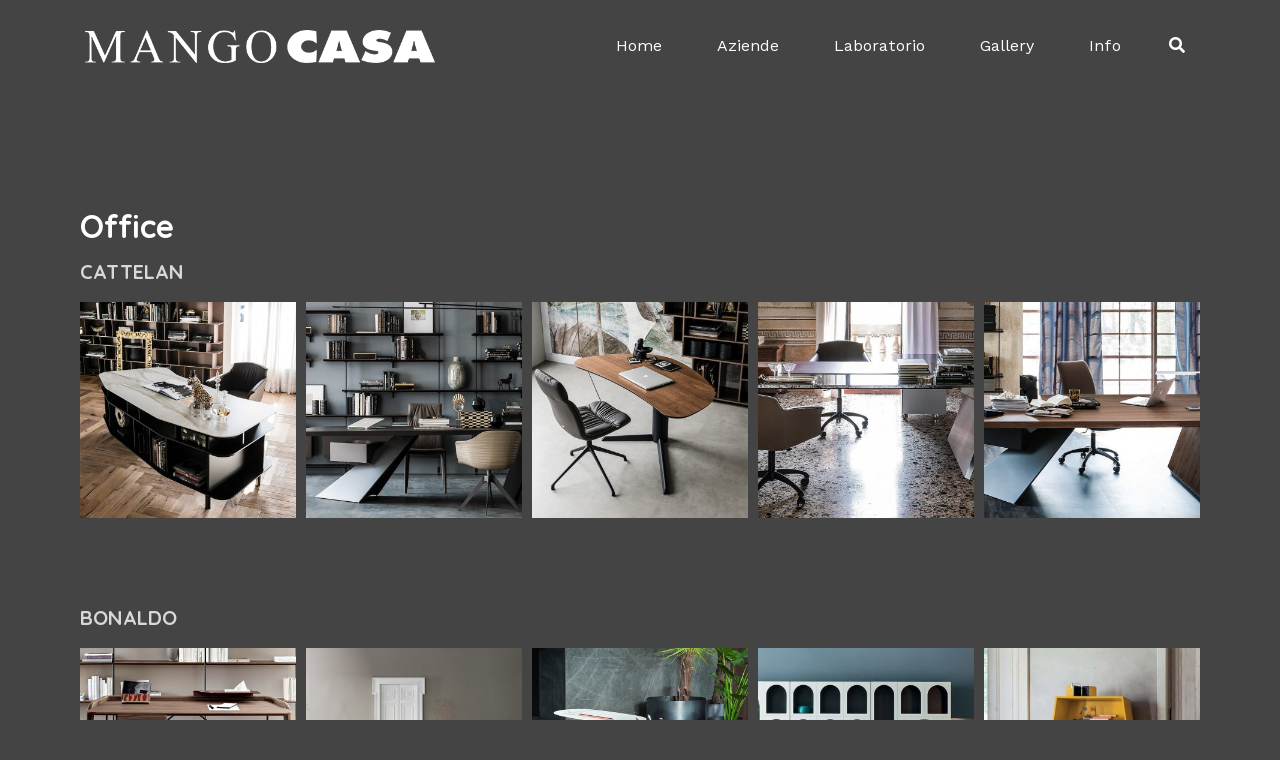

--- FILE ---
content_type: text/html; charset=UTF-8
request_url: https://mangocasa.com/office
body_size: 15218
content:
<!doctype html>
<html lang="it-IT">
<head>
	<meta charset="UTF-8">
	<meta name="viewport" content="width=device-width, initial-scale=1">
	<link rel="profile" href="http://gmpg.org/xfn/11">

	<title>Office &#8211; MANGOCASA</title>
<meta name='robots' content='max-image-preview:large' />
<link rel="alternate" type="application/rss+xml" title="MANGOCASA &raquo; Feed" href="https://mangocasa.com/feed" />
<link rel="alternate" type="application/rss+xml" title="MANGOCASA &raquo; Feed dei commenti" href="https://mangocasa.com/comments/feed" />
<link rel="alternate" type="text/calendar" title="MANGOCASA &raquo; iCal Feed" href="https://mangocasa.com/events/?ical=1" />
<script type="text/javascript">
window._wpemojiSettings = {"baseUrl":"https:\/\/s.w.org\/images\/core\/emoji\/14.0.0\/72x72\/","ext":".png","svgUrl":"https:\/\/s.w.org\/images\/core\/emoji\/14.0.0\/svg\/","svgExt":".svg","source":{"concatemoji":"https:\/\/mangocasa.com\/wp-includes\/js\/wp-emoji-release.min.js?ver=6.3.1"}};
/*! This file is auto-generated */
!function(i,n){var o,s,e;function c(e){try{var t={supportTests:e,timestamp:(new Date).valueOf()};sessionStorage.setItem(o,JSON.stringify(t))}catch(e){}}function p(e,t,n){e.clearRect(0,0,e.canvas.width,e.canvas.height),e.fillText(t,0,0);var t=new Uint32Array(e.getImageData(0,0,e.canvas.width,e.canvas.height).data),r=(e.clearRect(0,0,e.canvas.width,e.canvas.height),e.fillText(n,0,0),new Uint32Array(e.getImageData(0,0,e.canvas.width,e.canvas.height).data));return t.every(function(e,t){return e===r[t]})}function u(e,t,n){switch(t){case"flag":return n(e,"\ud83c\udff3\ufe0f\u200d\u26a7\ufe0f","\ud83c\udff3\ufe0f\u200b\u26a7\ufe0f")?!1:!n(e,"\ud83c\uddfa\ud83c\uddf3","\ud83c\uddfa\u200b\ud83c\uddf3")&&!n(e,"\ud83c\udff4\udb40\udc67\udb40\udc62\udb40\udc65\udb40\udc6e\udb40\udc67\udb40\udc7f","\ud83c\udff4\u200b\udb40\udc67\u200b\udb40\udc62\u200b\udb40\udc65\u200b\udb40\udc6e\u200b\udb40\udc67\u200b\udb40\udc7f");case"emoji":return!n(e,"\ud83e\udef1\ud83c\udffb\u200d\ud83e\udef2\ud83c\udfff","\ud83e\udef1\ud83c\udffb\u200b\ud83e\udef2\ud83c\udfff")}return!1}function f(e,t,n){var r="undefined"!=typeof WorkerGlobalScope&&self instanceof WorkerGlobalScope?new OffscreenCanvas(300,150):i.createElement("canvas"),a=r.getContext("2d",{willReadFrequently:!0}),o=(a.textBaseline="top",a.font="600 32px Arial",{});return e.forEach(function(e){o[e]=t(a,e,n)}),o}function t(e){var t=i.createElement("script");t.src=e,t.defer=!0,i.head.appendChild(t)}"undefined"!=typeof Promise&&(o="wpEmojiSettingsSupports",s=["flag","emoji"],n.supports={everything:!0,everythingExceptFlag:!0},e=new Promise(function(e){i.addEventListener("DOMContentLoaded",e,{once:!0})}),new Promise(function(t){var n=function(){try{var e=JSON.parse(sessionStorage.getItem(o));if("object"==typeof e&&"number"==typeof e.timestamp&&(new Date).valueOf()<e.timestamp+604800&&"object"==typeof e.supportTests)return e.supportTests}catch(e){}return null}();if(!n){if("undefined"!=typeof Worker&&"undefined"!=typeof OffscreenCanvas&&"undefined"!=typeof URL&&URL.createObjectURL&&"undefined"!=typeof Blob)try{var e="postMessage("+f.toString()+"("+[JSON.stringify(s),u.toString(),p.toString()].join(",")+"));",r=new Blob([e],{type:"text/javascript"}),a=new Worker(URL.createObjectURL(r),{name:"wpTestEmojiSupports"});return void(a.onmessage=function(e){c(n=e.data),a.terminate(),t(n)})}catch(e){}c(n=f(s,u,p))}t(n)}).then(function(e){for(var t in e)n.supports[t]=e[t],n.supports.everything=n.supports.everything&&n.supports[t],"flag"!==t&&(n.supports.everythingExceptFlag=n.supports.everythingExceptFlag&&n.supports[t]);n.supports.everythingExceptFlag=n.supports.everythingExceptFlag&&!n.supports.flag,n.DOMReady=!1,n.readyCallback=function(){n.DOMReady=!0}}).then(function(){return e}).then(function(){var e;n.supports.everything||(n.readyCallback(),(e=n.source||{}).concatemoji?t(e.concatemoji):e.wpemoji&&e.twemoji&&(t(e.twemoji),t(e.wpemoji)))}))}((window,document),window._wpemojiSettings);
</script>
<style type="text/css">
img.wp-smiley,
img.emoji {
	display: inline !important;
	border: none !important;
	box-shadow: none !important;
	height: 1em !important;
	width: 1em !important;
	margin: 0 0.07em !important;
	vertical-align: -0.1em !important;
	background: none !important;
	padding: 0 !important;
}
</style>
	<link rel='stylesheet' id='airi-bootstrap-css' href='https://mangocasa.com/wp-content/themes/airi/css/bootstrap/bootstrap.min.css?ver=1' type='text/css' media='all' />
<link rel='stylesheet' id='wp-block-library-css' href='https://mangocasa.com/wp-includes/css/dist/block-library/style.min.css?ver=6.3.1' type='text/css' media='all' />
<style id='classic-theme-styles-inline-css' type='text/css'>
/*! This file is auto-generated */
.wp-block-button__link{color:#fff;background-color:#32373c;border-radius:9999px;box-shadow:none;text-decoration:none;padding:calc(.667em + 2px) calc(1.333em + 2px);font-size:1.125em}.wp-block-file__button{background:#32373c;color:#fff;text-decoration:none}
</style>
<style id='global-styles-inline-css' type='text/css'>
body{--wp--preset--color--black: #000000;--wp--preset--color--cyan-bluish-gray: #abb8c3;--wp--preset--color--white: #ffffff;--wp--preset--color--pale-pink: #f78da7;--wp--preset--color--vivid-red: #cf2e2e;--wp--preset--color--luminous-vivid-orange: #ff6900;--wp--preset--color--luminous-vivid-amber: #fcb900;--wp--preset--color--light-green-cyan: #7bdcb5;--wp--preset--color--vivid-green-cyan: #00d084;--wp--preset--color--pale-cyan-blue: #8ed1fc;--wp--preset--color--vivid-cyan-blue: #0693e3;--wp--preset--color--vivid-purple: #9b51e0;--wp--preset--gradient--vivid-cyan-blue-to-vivid-purple: linear-gradient(135deg,rgba(6,147,227,1) 0%,rgb(155,81,224) 100%);--wp--preset--gradient--light-green-cyan-to-vivid-green-cyan: linear-gradient(135deg,rgb(122,220,180) 0%,rgb(0,208,130) 100%);--wp--preset--gradient--luminous-vivid-amber-to-luminous-vivid-orange: linear-gradient(135deg,rgba(252,185,0,1) 0%,rgba(255,105,0,1) 100%);--wp--preset--gradient--luminous-vivid-orange-to-vivid-red: linear-gradient(135deg,rgba(255,105,0,1) 0%,rgb(207,46,46) 100%);--wp--preset--gradient--very-light-gray-to-cyan-bluish-gray: linear-gradient(135deg,rgb(238,238,238) 0%,rgb(169,184,195) 100%);--wp--preset--gradient--cool-to-warm-spectrum: linear-gradient(135deg,rgb(74,234,220) 0%,rgb(151,120,209) 20%,rgb(207,42,186) 40%,rgb(238,44,130) 60%,rgb(251,105,98) 80%,rgb(254,248,76) 100%);--wp--preset--gradient--blush-light-purple: linear-gradient(135deg,rgb(255,206,236) 0%,rgb(152,150,240) 100%);--wp--preset--gradient--blush-bordeaux: linear-gradient(135deg,rgb(254,205,165) 0%,rgb(254,45,45) 50%,rgb(107,0,62) 100%);--wp--preset--gradient--luminous-dusk: linear-gradient(135deg,rgb(255,203,112) 0%,rgb(199,81,192) 50%,rgb(65,88,208) 100%);--wp--preset--gradient--pale-ocean: linear-gradient(135deg,rgb(255,245,203) 0%,rgb(182,227,212) 50%,rgb(51,167,181) 100%);--wp--preset--gradient--electric-grass: linear-gradient(135deg,rgb(202,248,128) 0%,rgb(113,206,126) 100%);--wp--preset--gradient--midnight: linear-gradient(135deg,rgb(2,3,129) 0%,rgb(40,116,252) 100%);--wp--preset--font-size--small: 13px;--wp--preset--font-size--medium: 20px;--wp--preset--font-size--large: 36px;--wp--preset--font-size--x-large: 42px;--wp--preset--spacing--20: 0.44rem;--wp--preset--spacing--30: 0.67rem;--wp--preset--spacing--40: 1rem;--wp--preset--spacing--50: 1.5rem;--wp--preset--spacing--60: 2.25rem;--wp--preset--spacing--70: 3.38rem;--wp--preset--spacing--80: 5.06rem;--wp--preset--shadow--natural: 6px 6px 9px rgba(0, 0, 0, 0.2);--wp--preset--shadow--deep: 12px 12px 50px rgba(0, 0, 0, 0.4);--wp--preset--shadow--sharp: 6px 6px 0px rgba(0, 0, 0, 0.2);--wp--preset--shadow--outlined: 6px 6px 0px -3px rgba(255, 255, 255, 1), 6px 6px rgba(0, 0, 0, 1);--wp--preset--shadow--crisp: 6px 6px 0px rgba(0, 0, 0, 1);}:where(.is-layout-flex){gap: 0.5em;}:where(.is-layout-grid){gap: 0.5em;}body .is-layout-flow > .alignleft{float: left;margin-inline-start: 0;margin-inline-end: 2em;}body .is-layout-flow > .alignright{float: right;margin-inline-start: 2em;margin-inline-end: 0;}body .is-layout-flow > .aligncenter{margin-left: auto !important;margin-right: auto !important;}body .is-layout-constrained > .alignleft{float: left;margin-inline-start: 0;margin-inline-end: 2em;}body .is-layout-constrained > .alignright{float: right;margin-inline-start: 2em;margin-inline-end: 0;}body .is-layout-constrained > .aligncenter{margin-left: auto !important;margin-right: auto !important;}body .is-layout-constrained > :where(:not(.alignleft):not(.alignright):not(.alignfull)){max-width: var(--wp--style--global--content-size);margin-left: auto !important;margin-right: auto !important;}body .is-layout-constrained > .alignwide{max-width: var(--wp--style--global--wide-size);}body .is-layout-flex{display: flex;}body .is-layout-flex{flex-wrap: wrap;align-items: center;}body .is-layout-flex > *{margin: 0;}body .is-layout-grid{display: grid;}body .is-layout-grid > *{margin: 0;}:where(.wp-block-columns.is-layout-flex){gap: 2em;}:where(.wp-block-columns.is-layout-grid){gap: 2em;}:where(.wp-block-post-template.is-layout-flex){gap: 1.25em;}:where(.wp-block-post-template.is-layout-grid){gap: 1.25em;}.has-black-color{color: var(--wp--preset--color--black) !important;}.has-cyan-bluish-gray-color{color: var(--wp--preset--color--cyan-bluish-gray) !important;}.has-white-color{color: var(--wp--preset--color--white) !important;}.has-pale-pink-color{color: var(--wp--preset--color--pale-pink) !important;}.has-vivid-red-color{color: var(--wp--preset--color--vivid-red) !important;}.has-luminous-vivid-orange-color{color: var(--wp--preset--color--luminous-vivid-orange) !important;}.has-luminous-vivid-amber-color{color: var(--wp--preset--color--luminous-vivid-amber) !important;}.has-light-green-cyan-color{color: var(--wp--preset--color--light-green-cyan) !important;}.has-vivid-green-cyan-color{color: var(--wp--preset--color--vivid-green-cyan) !important;}.has-pale-cyan-blue-color{color: var(--wp--preset--color--pale-cyan-blue) !important;}.has-vivid-cyan-blue-color{color: var(--wp--preset--color--vivid-cyan-blue) !important;}.has-vivid-purple-color{color: var(--wp--preset--color--vivid-purple) !important;}.has-black-background-color{background-color: var(--wp--preset--color--black) !important;}.has-cyan-bluish-gray-background-color{background-color: var(--wp--preset--color--cyan-bluish-gray) !important;}.has-white-background-color{background-color: var(--wp--preset--color--white) !important;}.has-pale-pink-background-color{background-color: var(--wp--preset--color--pale-pink) !important;}.has-vivid-red-background-color{background-color: var(--wp--preset--color--vivid-red) !important;}.has-luminous-vivid-orange-background-color{background-color: var(--wp--preset--color--luminous-vivid-orange) !important;}.has-luminous-vivid-amber-background-color{background-color: var(--wp--preset--color--luminous-vivid-amber) !important;}.has-light-green-cyan-background-color{background-color: var(--wp--preset--color--light-green-cyan) !important;}.has-vivid-green-cyan-background-color{background-color: var(--wp--preset--color--vivid-green-cyan) !important;}.has-pale-cyan-blue-background-color{background-color: var(--wp--preset--color--pale-cyan-blue) !important;}.has-vivid-cyan-blue-background-color{background-color: var(--wp--preset--color--vivid-cyan-blue) !important;}.has-vivid-purple-background-color{background-color: var(--wp--preset--color--vivid-purple) !important;}.has-black-border-color{border-color: var(--wp--preset--color--black) !important;}.has-cyan-bluish-gray-border-color{border-color: var(--wp--preset--color--cyan-bluish-gray) !important;}.has-white-border-color{border-color: var(--wp--preset--color--white) !important;}.has-pale-pink-border-color{border-color: var(--wp--preset--color--pale-pink) !important;}.has-vivid-red-border-color{border-color: var(--wp--preset--color--vivid-red) !important;}.has-luminous-vivid-orange-border-color{border-color: var(--wp--preset--color--luminous-vivid-orange) !important;}.has-luminous-vivid-amber-border-color{border-color: var(--wp--preset--color--luminous-vivid-amber) !important;}.has-light-green-cyan-border-color{border-color: var(--wp--preset--color--light-green-cyan) !important;}.has-vivid-green-cyan-border-color{border-color: var(--wp--preset--color--vivid-green-cyan) !important;}.has-pale-cyan-blue-border-color{border-color: var(--wp--preset--color--pale-cyan-blue) !important;}.has-vivid-cyan-blue-border-color{border-color: var(--wp--preset--color--vivid-cyan-blue) !important;}.has-vivid-purple-border-color{border-color: var(--wp--preset--color--vivid-purple) !important;}.has-vivid-cyan-blue-to-vivid-purple-gradient-background{background: var(--wp--preset--gradient--vivid-cyan-blue-to-vivid-purple) !important;}.has-light-green-cyan-to-vivid-green-cyan-gradient-background{background: var(--wp--preset--gradient--light-green-cyan-to-vivid-green-cyan) !important;}.has-luminous-vivid-amber-to-luminous-vivid-orange-gradient-background{background: var(--wp--preset--gradient--luminous-vivid-amber-to-luminous-vivid-orange) !important;}.has-luminous-vivid-orange-to-vivid-red-gradient-background{background: var(--wp--preset--gradient--luminous-vivid-orange-to-vivid-red) !important;}.has-very-light-gray-to-cyan-bluish-gray-gradient-background{background: var(--wp--preset--gradient--very-light-gray-to-cyan-bluish-gray) !important;}.has-cool-to-warm-spectrum-gradient-background{background: var(--wp--preset--gradient--cool-to-warm-spectrum) !important;}.has-blush-light-purple-gradient-background{background: var(--wp--preset--gradient--blush-light-purple) !important;}.has-blush-bordeaux-gradient-background{background: var(--wp--preset--gradient--blush-bordeaux) !important;}.has-luminous-dusk-gradient-background{background: var(--wp--preset--gradient--luminous-dusk) !important;}.has-pale-ocean-gradient-background{background: var(--wp--preset--gradient--pale-ocean) !important;}.has-electric-grass-gradient-background{background: var(--wp--preset--gradient--electric-grass) !important;}.has-midnight-gradient-background{background: var(--wp--preset--gradient--midnight) !important;}.has-small-font-size{font-size: var(--wp--preset--font-size--small) !important;}.has-medium-font-size{font-size: var(--wp--preset--font-size--medium) !important;}.has-large-font-size{font-size: var(--wp--preset--font-size--large) !important;}.has-x-large-font-size{font-size: var(--wp--preset--font-size--x-large) !important;}
.wp-block-navigation a:where(:not(.wp-element-button)){color: inherit;}
:where(.wp-block-post-template.is-layout-flex){gap: 1.25em;}:where(.wp-block-post-template.is-layout-grid){gap: 1.25em;}
:where(.wp-block-columns.is-layout-flex){gap: 2em;}:where(.wp-block-columns.is-layout-grid){gap: 2em;}
.wp-block-pullquote{font-size: 1.5em;line-height: 1.6;}
</style>
<link rel='stylesheet' id='contact-form-7-css' href='https://mangocasa.com/wp-content/plugins/contact-form-7/includes/css/styles.css?ver=5.8.1' type='text/css' media='all' />
<link rel='stylesheet' id='airi-style-css' href='https://mangocasa.com/wp-content/themes/airi/style.css?ver=6.3.1' type='text/css' media='all' />
<link rel='stylesheet' id='airi-font-awesome-css' href='https://mangocasa.com/wp-content/themes/airi/css/font-awesome/css/all.min.css?ver=6.3.1' type='text/css' media='all' />
<link rel='stylesheet' id='elementor-icons-css' href='https://mangocasa.com/wp-content/plugins/elementor/assets/lib/eicons/css/elementor-icons.min.css?ver=5.23.0' type='text/css' media='all' />
<link rel='stylesheet' id='elementor-frontend-css' href='https://mangocasa.com/wp-content/plugins/elementor/assets/css/frontend.min.css?ver=3.16.4' type='text/css' media='all' />
<link rel='stylesheet' id='swiper-css' href='https://mangocasa.com/wp-content/plugins/elementor/assets/lib/swiper/css/swiper.min.css?ver=5.3.6' type='text/css' media='all' />
<link rel='stylesheet' id='elementor-post-8-css' href='https://mangocasa.com/wp-content/uploads/elementor/css/post-8.css?ver=1677122301' type='text/css' media='all' />
<link rel='stylesheet' id='elementor-post-2798-css' href='https://mangocasa.com/wp-content/uploads/elementor/css/post-2798.css?ver=1677168238' type='text/css' media='all' />
<link rel='stylesheet' id='google-fonts-1-css' href='https://fonts.googleapis.com/css?family=Roboto%3A100%2C100italic%2C200%2C200italic%2C300%2C300italic%2C400%2C400italic%2C500%2C500italic%2C600%2C600italic%2C700%2C700italic%2C800%2C800italic%2C900%2C900italic%7CRoboto+Slab%3A100%2C100italic%2C200%2C200italic%2C300%2C300italic%2C400%2C400italic%2C500%2C500italic%2C600%2C600italic%2C700%2C700italic%2C800%2C800italic%2C900%2C900italic&#038;display=auto&#038;ver=6.3.1' type='text/css' media='all' />
<link rel="preconnect" href="https://fonts.gstatic.com/" crossorigin><script type='text/javascript' src='https://mangocasa.com/wp-content/plugins/ionos-assistant/js/cookies.js?ver=6.3.1' id='ionos-assistant-wp-cookies-js'></script>
<script type='text/javascript' src='https://mangocasa.com/wp-includes/js/jquery/jquery.min.js?ver=3.7.0' id='jquery-core-js'></script>
<script type='text/javascript' src='https://mangocasa.com/wp-includes/js/jquery/jquery-migrate.min.js?ver=3.4.1' id='jquery-migrate-js'></script>
<link rel="https://api.w.org/" href="https://mangocasa.com/wp-json/" /><link rel="alternate" type="application/json" href="https://mangocasa.com/wp-json/wp/v2/pages/2798" /><link rel="EditURI" type="application/rsd+xml" title="RSD" href="https://mangocasa.com/xmlrpc.php?rsd" />
<meta name="generator" content="WordPress 6.3.1" />
<link rel="canonical" href="https://mangocasa.com/office" />
<link rel='shortlink' href='https://mangocasa.com/?p=2798' />
<link rel="alternate" type="application/json+oembed" href="https://mangocasa.com/wp-json/oembed/1.0/embed?url=https%3A%2F%2Fmangocasa.com%2Foffice" />
<link rel="alternate" type="text/xml+oembed" href="https://mangocasa.com/wp-json/oembed/1.0/embed?url=https%3A%2F%2Fmangocasa.com%2Foffice&#038;format=xml" />
<meta name="tec-api-version" content="v1"><meta name="tec-api-origin" content="https://mangocasa.com"><link rel="alternate" href="https://mangocasa.com/wp-json/tribe/events/v1/" /><meta name="generator" content="Elementor 3.16.4; features: e_dom_optimization, e_optimized_assets_loading, additional_custom_breakpoints; settings: css_print_method-external, google_font-enabled, font_display-auto">
<style type="text/css">.recentcomments a{display:inline !important;padding:0 !important;margin:0 !important;}</style><style type="text/css">.broken_link, a.broken_link {
	text-decoration: line-through;
}</style><style type="text/css" id="custom-background-css">
body.custom-background { background-color: #444444; }
</style>
	<link rel="icon" href="https://mangocasa.com/wp-content/uploads/2021/02/cropped-m-scaled-1-32x32.jpg" sizes="32x32" />
<link rel="icon" href="https://mangocasa.com/wp-content/uploads/2021/02/cropped-m-scaled-1-192x192.jpg" sizes="192x192" />
<link rel="apple-touch-icon" href="https://mangocasa.com/wp-content/uploads/2021/02/cropped-m-scaled-1-180x180.jpg" />
<meta name="msapplication-TileImage" content="https://mangocasa.com/wp-content/uploads/2021/02/cropped-m-scaled-1-270x270.jpg" />
		<style type="text/css" id="wp-custom-css">
			.contact-business-form .form-control {
	font-family: "Work Sans";
	font-size: 15px;
	font-weight: 300;
	color: #191919 !important;
	border-bottom-color: #ebebeb;
	border-left: none;
	border-right:  none;
	border-top: none;
	padding-left: 0;
	padding-bottom: 13px;
	padding-top: 42px;
	margin-bottom: 15px;
	box-shadow: none;
}
.contact-business-form textarea.form-control {
		padding-top: 10px;
    padding-bottom: 0px;
	  margin-bottom: 0;
}
.contact-business-form .submit-form { position:relative;}
.contact-business-form .submit-form span { 
	position: absolute;
	z-index:10;
}
.contact-business-form .submit-form .wpcf7-submit {
	background: #188fdc;
	border: none;
	font-size: 13px;
	border-radius: 2px;
	padding: 13px 40px 14px;
}
.contact-business-form .submit-form .wpcf7-submit:hover {
	color: #fff;
}
.contact-business-form .form-control::-webkit-input-placeholder { /* Chrome/Opera/Safari */
  color: #b5b5b5;
}
.contact-business-form .form-control:focus::-webkit-input-placeholder { /* Chrome/Opera/Safari */
  color: #191919;
}
.contact-business-form .form-control::-moz-placeholder { /* Firefox 19+ */
  color: #b5b5b5;
}
.contact-business-form .form-control:focus::-moz-placeholder { /* Firefox 19+ */
  color: #191919;
}
.contact-business-form .form-control:-ms-input-placeholder { /* IE 10+ */
  color: #b5b5b5;
}
.contact-business-form .form-control:focus:-ms-input-placeholder { /* IE 10+ */
  color: #191919;
}
.contact-business-form .form-control:-moz-placeholder { /* Firefox 18- */
  color: #b5b5b5;
}
.contact-business-form .form-control:focus:-moz-placeholder { /* Firefox 18- */
  color: #191919;
}
.site-footer .site-info {
	display: none;
}
.business-video .elementor-widget-video .elementor-custom-embed-image-overlay img {
	display: none !important;
}
.business-video .elementor-widget-video .elementor-custom-embed-image-overlay .elementor-custom-embed-play {
	position: static;
	transform: none;
}

.business-video .elementor-widget-video .elementor-custom-embed-image-overlay i {
	display: inline-block;
	text-shadow: none;
	border-radius: 50%;
	width: 51px;
	height: 51px;
	text-align: center;
	background-color: #188fdc;
	opacity: 1;
}

.business-video .elementor-widget-video .elementor-custom-embed-image-overlay i:before {
	font-size: 18px;
	line-height: 70px;
	font-family: 'Fontawesome';
	content: '\f04b';
	display: block;
	line-height: 52px;
}		</style>
		<style id="kirki-inline-styles">h1,h2,h3,h4,h5,h6,.site-title{font-family:Quicksand;font-weight:700;}body{font-family:Work Sans;font-weight:400;font-size:16px;}.site-title{font-size:36px;}.site-description{font-size:16px;}.main-navigation li{font-size:16px;}.main-navigation ul ul li{font-size:13px;}.blog-loop .entry-title{font-size:42px;}.single-post .entry-title{font-size:36px;color:#ffffff;}.widget-area .widget-title{font-size:24px;}.widget-area .widget{font-size:16px;}.sidebar-column .widget-title{font-size:20px;}.sidebar-column .widget{font-size:16px;}.site-info{font-size:13px;}.woocommerce div.product .woocommerce-tabs ul.tabs li.active a,.product div.entry-summary p.price, .product div.entry-summary span.price,.athemes-blog:not(.airi_athemes_blog_skin) .posted-on a,.athemes-blog:not(.airi_athemes_blog_skin) .byline a:hover,.testimonials-section.style1:before,.single-post .read-more-link .gt,.blog-loop .read-more-link .gt,.single-post .posted-on a,.blog-loop .posted-on a,.entry-title a:hover,.airi_recent_entries .post-date,.menuStyle3 .top-bar .contact-item .fa,.menuStyle4 .contact-area .contact-block .contact-icon,.widget_categories li:hover::before,.widget_categories li:hover a{color:#1e73be;}.product .single_add_to_cart_button.button.alt,.menuStyle4 .contact-area .contact-block .contact-icon,button,.button,input[type="button"],input[type="reset"],input[type="submit"]{border-color:#1e73be;}.woocommerce-checkout button.button.alt,.woocommerce-checkout button.button.alt:hover,.woocommerce-cart .cart-collaterals .cart_totals .button:hover,.woocommerce-cart .cart-collaterals .cart_totals .button,.product .single_add_to_cart_button.button.alt:hover,.product .single_add_to_cart_button.button.alt,.woocommerce ul.products li.product .button,.menuStyle2 .main-navigation a:hover:after, .menuStyle2 .main-navigation .current-menu-item:after,.comments-area .comment-reply-link:hover,.menuStyle4 .main-navigation .header-cta:before,.menuStyle4 .main-navigation .header-cta,button,.button,input[type="button"],input[type="reset"],input[type="submit"],.menuStyle3 .main-navigation a:hover:after,.menuStyle3 .main-navigation .current-menu-item:after{background-color:#1e73be;}.menuStyle1 .site-title a{color:#ffffff;}.menuStyle1 .sticky-wrapper.is-sticky .site-title a{color:#191919;}.menuStyle1 .site-description{color:#ffffff;}.menuStyle1 .sticky-wrapper.is-sticky .site-description{color:#191919;}.menuStyle1 .main-navigation a, .menuStyle1 .fa-search, .menuStyle1 ul.header-search-cart li a{color:#ffffff;}.menuStyle1 .sticky-wrapper.is-sticky .main-navigation a, .menuStyle1 .sticky-wrapper.is-sticky .fa-search, .menuStyle1 .is-sticky ul.header-search-cart li a{color:#191919;}.menuStyle1 .is-sticky .site-header{background-color:#ffffff;}.menuStyle1 .mobile-menu-toggle_lines, .menuStyle1 .mobile-menu-toggle_lines:before, .menuStyle1 .mobile-menu-toggle_lines:after{background-color:#fff;}#site-navigation ul ul li a{color:#7a7a7a;}#site-navigation ul ul li{background-color:#ffffff;}.menuStyle1 .mobile-menu-toggle_lines, .menuStyle1 .mobile-menu-toggle_lines:before, .menuStyle1 .mobile-menu-toggle_lines:after,.menuStyle1 .mobile-menu-toggle_lines,.mobile-menu-toggle_lines:before, .mobile-menu-toggle_lines:after,.mobile-menu-toggle_lines,.menuStyle3 .mobile-menu-toggle_lines,.menuStyle3 .mobile-menu-toggle_lines:before, .menuStyle3 .mobile-menu-toggle_lines:after{background:#ffffff;}.entry-title a{color:#ffffff;}.single-post .post-cat, .blog-loop .post-cat{background-color:#ffffff;}.single-post .entry-meta, .blog-loop .entry-meta{color:#ffffff;}.single-post .entry-meta .byline a, .blog-loop .entry-meta .byline a{color:#ffffff;}.single-post .entry-content, .blog-loop .entry-content{color:#ffffff;}.widget .widget-title{color:#ffffff;}.widget{color:#ffffff;}.widget a{color:#ffffff;}@media screen and (max-width: 1199px){.menuStyle1 .main-navigation a, .menuStyle1 .main-navigation ul li a:hover, .menuStyle1 .main-navigation ul li.current_page_item > a, .menuStyle1 .main-navigation ul li.current-menu-item > a, .menuStyle1 .main-navigation ul li.current_page_ancestor > a, .menuStyle1 .main-navigation ul li.current-menu-ancestor > a, .menuStyle1 .main-navigation li.menu-item-has-children > a:hover + .subnav-toggle, .menuStyle1 .main-navigation ul .subnav-toggle:hover{color:#f85757;}}/* vietnamese */
@font-face {
  font-family: 'Quicksand';
  font-style: normal;
  font-weight: 700;
  font-display: swap;
  src: url(https://mangocasa.com/wp-content/fonts/quicksand/font) format('woff');
  unicode-range: U+0102-0103, U+0110-0111, U+0128-0129, U+0168-0169, U+01A0-01A1, U+01AF-01B0, U+0300-0301, U+0303-0304, U+0308-0309, U+0323, U+0329, U+1EA0-1EF9, U+20AB;
}
/* latin-ext */
@font-face {
  font-family: 'Quicksand';
  font-style: normal;
  font-weight: 700;
  font-display: swap;
  src: url(https://mangocasa.com/wp-content/fonts/quicksand/font) format('woff');
  unicode-range: U+0100-02BA, U+02BD-02C5, U+02C7-02CC, U+02CE-02D7, U+02DD-02FF, U+0304, U+0308, U+0329, U+1D00-1DBF, U+1E00-1E9F, U+1EF2-1EFF, U+2020, U+20A0-20AB, U+20AD-20C0, U+2113, U+2C60-2C7F, U+A720-A7FF;
}
/* latin */
@font-face {
  font-family: 'Quicksand';
  font-style: normal;
  font-weight: 700;
  font-display: swap;
  src: url(https://mangocasa.com/wp-content/fonts/quicksand/font) format('woff');
  unicode-range: U+0000-00FF, U+0131, U+0152-0153, U+02BB-02BC, U+02C6, U+02DA, U+02DC, U+0304, U+0308, U+0329, U+2000-206F, U+20AC, U+2122, U+2191, U+2193, U+2212, U+2215, U+FEFF, U+FFFD;
}/* vietnamese */
@font-face {
  font-family: 'Work Sans';
  font-style: normal;
  font-weight: 400;
  font-display: swap;
  src: url(https://mangocasa.com/wp-content/fonts/work-sans/font) format('woff');
  unicode-range: U+0102-0103, U+0110-0111, U+0128-0129, U+0168-0169, U+01A0-01A1, U+01AF-01B0, U+0300-0301, U+0303-0304, U+0308-0309, U+0323, U+0329, U+1EA0-1EF9, U+20AB;
}
/* latin-ext */
@font-face {
  font-family: 'Work Sans';
  font-style: normal;
  font-weight: 400;
  font-display: swap;
  src: url(https://mangocasa.com/wp-content/fonts/work-sans/font) format('woff');
  unicode-range: U+0100-02BA, U+02BD-02C5, U+02C7-02CC, U+02CE-02D7, U+02DD-02FF, U+0304, U+0308, U+0329, U+1D00-1DBF, U+1E00-1E9F, U+1EF2-1EFF, U+2020, U+20A0-20AB, U+20AD-20C0, U+2113, U+2C60-2C7F, U+A720-A7FF;
}
/* latin */
@font-face {
  font-family: 'Work Sans';
  font-style: normal;
  font-weight: 400;
  font-display: swap;
  src: url(https://mangocasa.com/wp-content/fonts/work-sans/font) format('woff');
  unicode-range: U+0000-00FF, U+0131, U+0152-0153, U+02BB-02BC, U+02C6, U+02DA, U+02DC, U+0304, U+0308, U+0329, U+2000-206F, U+20AC, U+2122, U+2191, U+2193, U+2212, U+2215, U+FEFF, U+FFFD;
}/* vietnamese */
@font-face {
  font-family: 'Quicksand';
  font-style: normal;
  font-weight: 700;
  font-display: swap;
  src: url(https://mangocasa.com/wp-content/fonts/quicksand/font) format('woff');
  unicode-range: U+0102-0103, U+0110-0111, U+0128-0129, U+0168-0169, U+01A0-01A1, U+01AF-01B0, U+0300-0301, U+0303-0304, U+0308-0309, U+0323, U+0329, U+1EA0-1EF9, U+20AB;
}
/* latin-ext */
@font-face {
  font-family: 'Quicksand';
  font-style: normal;
  font-weight: 700;
  font-display: swap;
  src: url(https://mangocasa.com/wp-content/fonts/quicksand/font) format('woff');
  unicode-range: U+0100-02BA, U+02BD-02C5, U+02C7-02CC, U+02CE-02D7, U+02DD-02FF, U+0304, U+0308, U+0329, U+1D00-1DBF, U+1E00-1E9F, U+1EF2-1EFF, U+2020, U+20A0-20AB, U+20AD-20C0, U+2113, U+2C60-2C7F, U+A720-A7FF;
}
/* latin */
@font-face {
  font-family: 'Quicksand';
  font-style: normal;
  font-weight: 700;
  font-display: swap;
  src: url(https://mangocasa.com/wp-content/fonts/quicksand/font) format('woff');
  unicode-range: U+0000-00FF, U+0131, U+0152-0153, U+02BB-02BC, U+02C6, U+02DA, U+02DC, U+0304, U+0308, U+0329, U+2000-206F, U+20AC, U+2122, U+2191, U+2193, U+2212, U+2215, U+FEFF, U+FFFD;
}/* vietnamese */
@font-face {
  font-family: 'Work Sans';
  font-style: normal;
  font-weight: 400;
  font-display: swap;
  src: url(https://mangocasa.com/wp-content/fonts/work-sans/font) format('woff');
  unicode-range: U+0102-0103, U+0110-0111, U+0128-0129, U+0168-0169, U+01A0-01A1, U+01AF-01B0, U+0300-0301, U+0303-0304, U+0308-0309, U+0323, U+0329, U+1EA0-1EF9, U+20AB;
}
/* latin-ext */
@font-face {
  font-family: 'Work Sans';
  font-style: normal;
  font-weight: 400;
  font-display: swap;
  src: url(https://mangocasa.com/wp-content/fonts/work-sans/font) format('woff');
  unicode-range: U+0100-02BA, U+02BD-02C5, U+02C7-02CC, U+02CE-02D7, U+02DD-02FF, U+0304, U+0308, U+0329, U+1D00-1DBF, U+1E00-1E9F, U+1EF2-1EFF, U+2020, U+20A0-20AB, U+20AD-20C0, U+2113, U+2C60-2C7F, U+A720-A7FF;
}
/* latin */
@font-face {
  font-family: 'Work Sans';
  font-style: normal;
  font-weight: 400;
  font-display: swap;
  src: url(https://mangocasa.com/wp-content/fonts/work-sans/font) format('woff');
  unicode-range: U+0000-00FF, U+0131, U+0152-0153, U+02BB-02BC, U+02C6, U+02DA, U+02DC, U+0304, U+0308, U+0329, U+2000-206F, U+20AC, U+2122, U+2191, U+2193, U+2212, U+2215, U+FEFF, U+FFFD;
}/* vietnamese */
@font-face {
  font-family: 'Quicksand';
  font-style: normal;
  font-weight: 700;
  font-display: swap;
  src: url(https://mangocasa.com/wp-content/fonts/quicksand/font) format('woff');
  unicode-range: U+0102-0103, U+0110-0111, U+0128-0129, U+0168-0169, U+01A0-01A1, U+01AF-01B0, U+0300-0301, U+0303-0304, U+0308-0309, U+0323, U+0329, U+1EA0-1EF9, U+20AB;
}
/* latin-ext */
@font-face {
  font-family: 'Quicksand';
  font-style: normal;
  font-weight: 700;
  font-display: swap;
  src: url(https://mangocasa.com/wp-content/fonts/quicksand/font) format('woff');
  unicode-range: U+0100-02BA, U+02BD-02C5, U+02C7-02CC, U+02CE-02D7, U+02DD-02FF, U+0304, U+0308, U+0329, U+1D00-1DBF, U+1E00-1E9F, U+1EF2-1EFF, U+2020, U+20A0-20AB, U+20AD-20C0, U+2113, U+2C60-2C7F, U+A720-A7FF;
}
/* latin */
@font-face {
  font-family: 'Quicksand';
  font-style: normal;
  font-weight: 700;
  font-display: swap;
  src: url(https://mangocasa.com/wp-content/fonts/quicksand/font) format('woff');
  unicode-range: U+0000-00FF, U+0131, U+0152-0153, U+02BB-02BC, U+02C6, U+02DA, U+02DC, U+0304, U+0308, U+0329, U+2000-206F, U+20AC, U+2122, U+2191, U+2193, U+2212, U+2215, U+FEFF, U+FFFD;
}/* vietnamese */
@font-face {
  font-family: 'Work Sans';
  font-style: normal;
  font-weight: 400;
  font-display: swap;
  src: url(https://mangocasa.com/wp-content/fonts/work-sans/font) format('woff');
  unicode-range: U+0102-0103, U+0110-0111, U+0128-0129, U+0168-0169, U+01A0-01A1, U+01AF-01B0, U+0300-0301, U+0303-0304, U+0308-0309, U+0323, U+0329, U+1EA0-1EF9, U+20AB;
}
/* latin-ext */
@font-face {
  font-family: 'Work Sans';
  font-style: normal;
  font-weight: 400;
  font-display: swap;
  src: url(https://mangocasa.com/wp-content/fonts/work-sans/font) format('woff');
  unicode-range: U+0100-02BA, U+02BD-02C5, U+02C7-02CC, U+02CE-02D7, U+02DD-02FF, U+0304, U+0308, U+0329, U+1D00-1DBF, U+1E00-1E9F, U+1EF2-1EFF, U+2020, U+20A0-20AB, U+20AD-20C0, U+2113, U+2C60-2C7F, U+A720-A7FF;
}
/* latin */
@font-face {
  font-family: 'Work Sans';
  font-style: normal;
  font-weight: 400;
  font-display: swap;
  src: url(https://mangocasa.com/wp-content/fonts/work-sans/font) format('woff');
  unicode-range: U+0000-00FF, U+0131, U+0152-0153, U+02BB-02BC, U+02C6, U+02DA, U+02DC, U+0304, U+0308, U+0329, U+2000-206F, U+20AC, U+2122, U+2191, U+2193, U+2212, U+2215, U+FEFF, U+FFFD;
}</style><style id="wpforms-css-vars-root">
				:root {
					--wpforms-field-border-radius: 3px;
--wpforms-field-background-color: #ffffff;
--wpforms-field-border-color: rgba( 0, 0, 0, 0.25 );
--wpforms-field-text-color: rgba( 0, 0, 0, 0.7 );
--wpforms-label-color: rgba( 0, 0, 0, 0.85 );
--wpforms-label-sublabel-color: rgba( 0, 0, 0, 0.55 );
--wpforms-label-error-color: #d63637;
--wpforms-button-border-radius: 3px;
--wpforms-button-background-color: #066aab;
--wpforms-button-text-color: #ffffff;
--wpforms-field-size-input-height: 43px;
--wpforms-field-size-input-spacing: 15px;
--wpforms-field-size-font-size: 16px;
--wpforms-field-size-line-height: 19px;
--wpforms-field-size-padding-h: 14px;
--wpforms-field-size-checkbox-size: 16px;
--wpforms-field-size-sublabel-spacing: 5px;
--wpforms-field-size-icon-size: 1;
--wpforms-label-size-font-size: 16px;
--wpforms-label-size-line-height: 19px;
--wpforms-label-size-sublabel-font-size: 14px;
--wpforms-label-size-sublabel-line-height: 17px;
--wpforms-button-size-font-size: 17px;
--wpforms-button-size-height: 41px;
--wpforms-button-size-padding-h: 15px;
--wpforms-button-size-margin-top: 10px;

				}
			</style></head>

<body class="page-template page-template-page-templates page-template-template_page-builder page-template-page-templatestemplate_page-builder-php page page-id-2798 custom-background wp-custom-logo tribe-no-js menuStyle1 menuContained static-header elementor-default elementor-kit-8 elementor-page elementor-page-2798">

<div id="page" class="site">
	<a class="skip-link screen-reader-text" href="#content">Skip to content</a>

		
<header id="masthead" class="site-header">
	
	<div class="container">
		<div class="row">
		<div class="site-branding col-md-4 col-sm-6 col-9">
				<a href="https://mangocasa.com/" class="custom-logo-link" rel="home"><img width="600" height="56" src="https://mangocasa.com/wp-content/uploads/2021/02/cropped-mangocasa-mc.png" class="custom-logo" alt="MANGOCASA" decoding="async" srcset="https://mangocasa.com/wp-content/uploads/2021/02/cropped-mangocasa-mc.png 600w, https://mangocasa.com/wp-content/uploads/2021/02/cropped-mangocasa-mc-300x28.png 300w" sizes="(max-width: 600px) 100vw, 600px" /></a>			</div><!-- .site-branding -->

			<div class="header-mobile-menu col-md-8 col-sm-6 col-3">
				<button class="mobile-menu-toggle" aria-controls="primary-menu">
					<span class="mobile-menu-toggle_lines"></span>
					<span class="sr-only">Toggle mobile menu</span>
				</button>
			</div>			

			<div class="d-flex justify-content-end col-md-8">
				<nav id="site-navigation" class="main-navigation">
					<div class="menu-menu-container"><ul id="primary-menu" class="menu"><li id="menu-item-321" class="menu-item menu-item-type-post_type menu-item-object-page menu-item-home menu-item-321"><a href="https://mangocasa.com/">Home</a></li>
<li id="menu-item-621" class="menu-item menu-item-type-post_type menu-item-object-page menu-item-621"><a href="https://mangocasa.com/aziende">Aziende</a></li>
<li id="menu-item-758" class="menu-item menu-item-type-custom menu-item-object-custom menu-item-has-children menu-item-758"><a href="#">Laboratorio</a>
<ul class="sub-menu">
	<li id="menu-item-761" class="menu-item menu-item-type-post_type menu-item-object-page menu-item-761"><a href="https://mangocasa.com/falegnameria">Falegnameria</a></li>
	<li id="menu-item-760" class="menu-item menu-item-type-post_type menu-item-object-page menu-item-760"><a href="https://mangocasa.com/corian">Corian</a></li>
	<li id="menu-item-759" class="menu-item menu-item-type-post_type menu-item-object-page menu-item-759"><a href="https://mangocasa.com/kerlite">Kerlite</a></li>
</ul>
</li>
<li id="menu-item-762" class="menu-item menu-item-type-custom menu-item-object-custom current-menu-ancestor current-menu-parent menu-item-has-children menu-item-762"><a href="#">Gallery</a>
<ul class="sub-menu">
	<li id="menu-item-1050" class="menu-item menu-item-type-post_type menu-item-object-page menu-item-1050"><a href="https://mangocasa.com/kitchen">Kitchen</a></li>
	<li id="menu-item-1445" class="menu-item menu-item-type-post_type menu-item-object-page menu-item-1445"><a href="https://mangocasa.com/appliance">Appliance</a></li>
	<li id="menu-item-1223" class="menu-item menu-item-type-post_type menu-item-object-page menu-item-1223"><a href="https://mangocasa.com/table">Table</a></li>
	<li id="menu-item-1621" class="menu-item menu-item-type-post_type menu-item-object-page menu-item-1621"><a href="https://mangocasa.com/living">Living</a></li>
	<li id="menu-item-1880" class="menu-item menu-item-type-post_type menu-item-object-page menu-item-1880"><a href="https://mangocasa.com/seat">Seat</a></li>
	<li id="menu-item-2011" class="menu-item menu-item-type-post_type menu-item-object-page menu-item-2011"><a href="https://mangocasa.com/sofa">Sofa</a></li>
	<li id="menu-item-2065" class="menu-item menu-item-type-post_type menu-item-object-page menu-item-2065"><a href="https://mangocasa.com/kid">Kid</a></li>
	<li id="menu-item-2173" class="menu-item menu-item-type-post_type menu-item-object-page menu-item-2173"><a href="https://mangocasa.com/accessory">Accessory</a></li>
	<li id="menu-item-2552" class="menu-item menu-item-type-post_type menu-item-object-page menu-item-2552"><a href="https://mangocasa.com/light">Light</a></li>
	<li id="menu-item-2670" class="menu-item menu-item-type-post_type menu-item-object-page menu-item-2670"><a href="https://mangocasa.com/night">Night</a></li>
	<li id="menu-item-2731" class="menu-item menu-item-type-post_type menu-item-object-page menu-item-2731"><a href="https://mangocasa.com/wardrobe">Wardrobe</a></li>
	<li id="menu-item-2791" class="menu-item menu-item-type-post_type menu-item-object-page menu-item-2791"><a href="https://mangocasa.com/bathroom">Bathroom</a></li>
	<li id="menu-item-2902" class="menu-item menu-item-type-post_type menu-item-object-page current-menu-item page_item page-item-2798 current_page_item menu-item-2902"><a href="https://mangocasa.com/office" aria-current="page">Office</a></li>
	<li id="menu-item-2900" class="menu-item menu-item-type-post_type menu-item-object-page menu-item-2900"><a href="https://mangocasa.com/classic">Classic</a></li>
	<li id="menu-item-2901" class="menu-item menu-item-type-post_type menu-item-object-page menu-item-2901"><a href="https://mangocasa.com/outdoor">Outdoor</a></li>
</ul>
</li>
<li id="menu-item-801" class="menu-item menu-item-type-custom menu-item-object-custom menu-item-has-children menu-item-801"><a href="https://mangocasa.com/about">Info</a>
<ul class="sub-menu">
	<li id="menu-item-2994" class="menu-item menu-item-type-post_type menu-item-object-page menu-item-2994"><a href="https://mangocasa.com/about">Dove siamo Contatti e Orari</a></li>
	<li id="menu-item-857" class="menu-item menu-item-type-post_type menu-item-object-page menu-item-857"><a href="https://mangocasa.com/copyright">Copyright</a></li>
	<li id="menu-item-856" class="menu-item menu-item-type-post_type menu-item-object-page menu-item-856"><a href="https://mangocasa.com/note-legali">Note legali</a></li>
	<li id="menu-item-859" class="menu-item menu-item-type-post_type menu-item-object-page menu-item-privacy-policy menu-item-859"><a rel="privacy-policy" href="https://mangocasa.com/privacy-policy">Privacy Policy</a></li>
	<li id="menu-item-855" class="menu-item menu-item-type-post_type menu-item-object-page menu-item-855"><a href="https://mangocasa.com/cookies">Cookies</a></li>
</ul>
</li>
</ul></div>				</nav><!-- #site-navigation -->

									<div class="header-search-wrapper d-none d-xl-flex">
				<div class="header-search-form">
					<form role="search" method="get" class="search-form" action="https://mangocasa.com/">
				<label>
					<span class="screen-reader-text">Ricerca per:</span>
					<input type="search" class="search-field" placeholder="Cerca &hellip;" value="" name="s" />
				</label>
				<input type="submit" class="search-submit" value="Cerca" />
			</form>				</div>
				<div class="header-search">
					<div class="header-search-toggle"><a><i class="fas fa-search"></i></a></div>
				</div>
			</div>
							</div>
		</div>
	</div>
	


</header><!-- #masthead -->
	<div id="content" class="site-content">

	
	<div id="primary" class="content-area">
		<main id="main" class="site-main" role="main">

									<div data-elementor-type="wp-page" data-elementor-id="2798" class="elementor elementor-2798">
									<section class="elementor-section elementor-top-section elementor-element elementor-element-2bd437e elementor-section-boxed elementor-section-height-default elementor-section-height-default" data-id="2bd437e" data-element_type="section">
						<div class="elementor-container elementor-column-gap-default">
					<div class="elementor-column elementor-col-100 elementor-top-column elementor-element elementor-element-5bfe5d7" data-id="5bfe5d7" data-element_type="column">
			<div class="elementor-widget-wrap elementor-element-populated">
								<div class="elementor-element elementor-element-bc1a6d9 elementor-widget elementor-widget-spacer" data-id="bc1a6d9" data-element_type="widget" data-widget_type="spacer.default">
				<div class="elementor-widget-container">
					<div class="elementor-spacer">
			<div class="elementor-spacer-inner"></div>
		</div>
				</div>
				</div>
					</div>
		</div>
							</div>
		</section>
				<section class="elementor-section elementor-top-section elementor-element elementor-element-58a69f7 elementor-section-boxed elementor-section-height-default elementor-section-height-default" data-id="58a69f7" data-element_type="section">
						<div class="elementor-container elementor-column-gap-default">
					<div class="elementor-column elementor-col-100 elementor-top-column elementor-element elementor-element-32085ba" data-id="32085ba" data-element_type="column">
			<div class="elementor-widget-wrap elementor-element-populated">
								<div class="elementor-element elementor-element-b498dfb elementor-widget elementor-widget-heading" data-id="b498dfb" data-element_type="widget" data-widget_type="heading.default">
				<div class="elementor-widget-container">
			<h2 class="elementor-heading-title elementor-size-default">Office</h2>		</div>
				</div>
					</div>
		</div>
							</div>
		</section>
				<section class="elementor-section elementor-top-section elementor-element elementor-element-d4b574a elementor-section-boxed elementor-section-height-default elementor-section-height-default" data-id="d4b574a" data-element_type="section">
						<div class="elementor-container elementor-column-gap-default">
					<div class="elementor-column elementor-col-100 elementor-top-column elementor-element elementor-element-3d4d66b" data-id="3d4d66b" data-element_type="column">
			<div class="elementor-widget-wrap elementor-element-populated">
								<div class="elementor-element elementor-element-6171ff1 elementor-widget elementor-widget-heading" data-id="6171ff1" data-element_type="widget" data-widget_type="heading.default">
				<div class="elementor-widget-container">
			<h5 class="elementor-heading-title elementor-size-default">CATTELAN
</h5>		</div>
				</div>
					</div>
		</div>
							</div>
		</section>
				<section class="elementor-section elementor-top-section elementor-element elementor-element-6d43ca3 elementor-section-boxed elementor-section-height-default elementor-section-height-default" data-id="6d43ca3" data-element_type="section">
						<div class="elementor-container elementor-column-gap-default">
					<div class="elementor-column elementor-col-100 elementor-top-column elementor-element elementor-element-5a9b197" data-id="5a9b197" data-element_type="column">
			<div class="elementor-widget-wrap elementor-element-populated">
								<div class="elementor-element elementor-element-517f90c gallery-spacing-custom elementor-widget elementor-widget-image-gallery" data-id="517f90c" data-element_type="widget" data-widget_type="image-gallery.default">
				<div class="elementor-widget-container">
					<div class="elementor-image-gallery">
			<div id='gallery-1' class='gallery galleryid-2798 gallery-columns-5 gallery-size-airi-360-360'><figure class='gallery-item'>
			<div class='gallery-icon landscape'>
				<a data-elementor-open-lightbox="yes" data-elementor-lightbox-slideshow="517f90c" data-elementor-lightbox-title="cattelan office (5)" data-e-action-hash="#elementor-action%3Aaction%3Dlightbox%26settings%3DeyJpZCI6MjgwMSwidXJsIjoiaHR0cHM6XC9cL21hbmdvY2FzYS5jb21cL3dwLWNvbnRlbnRcL3VwbG9hZHNcLzIwMjFcLzAyXC9jYXR0ZWxhbi1vZmZpY2UtNS5qcGciLCJzbGlkZXNob3ciOiI1MTdmOTBjIn0%3D" href='https://mangocasa.com/wp-content/uploads/2021/02/cattelan-office-5.jpg'><img width="360" height="360" src="https://mangocasa.com/wp-content/uploads/2021/02/cattelan-office-5-360x360.jpg" class="attachment-airi-360-360 size-airi-360-360" alt="" decoding="async" fetchpriority="high" srcset="https://mangocasa.com/wp-content/uploads/2021/02/cattelan-office-5-360x360.jpg 360w, https://mangocasa.com/wp-content/uploads/2021/02/cattelan-office-5-300x300.jpg 300w, https://mangocasa.com/wp-content/uploads/2021/02/cattelan-office-5-150x150.jpg 150w, https://mangocasa.com/wp-content/uploads/2021/02/cattelan-office-5-720x720.jpg 720w, https://mangocasa.com/wp-content/uploads/2021/02/cattelan-office-5.jpg 732w" sizes="(max-width: 360px) 100vw, 360px" /></a>
			</div></figure><figure class='gallery-item'>
			<div class='gallery-icon landscape'>
				<a data-elementor-open-lightbox="yes" data-elementor-lightbox-slideshow="517f90c" data-elementor-lightbox-title="Cattelan Italia" data-e-action-hash="#elementor-action%3Aaction%3Dlightbox%26settings%3DeyJpZCI6MjgwMiwidXJsIjoiaHR0cHM6XC9cL21hbmdvY2FzYS5jb21cL3dwLWNvbnRlbnRcL3VwbG9hZHNcLzIwMjFcLzAyXC9jYXR0ZWxhbi1vZmZpY2UtNC5qcGciLCJzbGlkZXNob3ciOiI1MTdmOTBjIn0%3D" href='https://mangocasa.com/wp-content/uploads/2021/02/cattelan-office-4.jpg'><img loading="lazy" width="360" height="360" src="https://mangocasa.com/wp-content/uploads/2021/02/cattelan-office-4-360x360.jpg" class="attachment-airi-360-360 size-airi-360-360" alt="" decoding="async" aria-describedby="gallery-1-2802" srcset="https://mangocasa.com/wp-content/uploads/2021/02/cattelan-office-4-360x360.jpg 360w, https://mangocasa.com/wp-content/uploads/2021/02/cattelan-office-4-150x150.jpg 150w" sizes="(max-width: 360px) 100vw, 360px" /></a>
			</div>
				<figcaption class='wp-caption-text gallery-caption' id='gallery-1-2802'>
				Cattelan Italia
				</figcaption></figure><figure class='gallery-item'>
			<div class='gallery-icon landscape'>
				<a data-elementor-open-lightbox="yes" data-elementor-lightbox-slideshow="517f90c" data-elementor-lightbox-title="cattelan office (3)" data-e-action-hash="#elementor-action%3Aaction%3Dlightbox%26settings%3DeyJpZCI6MjgwMywidXJsIjoiaHR0cHM6XC9cL21hbmdvY2FzYS5jb21cL3dwLWNvbnRlbnRcL3VwbG9hZHNcLzIwMjFcLzAyXC9jYXR0ZWxhbi1vZmZpY2UtMy5qcGciLCJzbGlkZXNob3ciOiI1MTdmOTBjIn0%3D" href='https://mangocasa.com/wp-content/uploads/2021/02/cattelan-office-3.jpg'><img loading="lazy" width="360" height="360" src="https://mangocasa.com/wp-content/uploads/2021/02/cattelan-office-3-360x360.jpg" class="attachment-airi-360-360 size-airi-360-360" alt="" decoding="async" srcset="https://mangocasa.com/wp-content/uploads/2021/02/cattelan-office-3-360x360.jpg 360w, https://mangocasa.com/wp-content/uploads/2021/02/cattelan-office-3-300x300.jpg 300w, https://mangocasa.com/wp-content/uploads/2021/02/cattelan-office-3-150x150.jpg 150w, https://mangocasa.com/wp-content/uploads/2021/02/cattelan-office-3-720x720.jpg 720w, https://mangocasa.com/wp-content/uploads/2021/02/cattelan-office-3.jpg 732w" sizes="(max-width: 360px) 100vw, 360px" /></a>
			</div></figure><figure class='gallery-item'>
			<div class='gallery-icon landscape'>
				<a data-elementor-open-lightbox="yes" data-elementor-lightbox-slideshow="517f90c" data-elementor-lightbox-title="cattelan office (2)" data-e-action-hash="#elementor-action%3Aaction%3Dlightbox%26settings%3DeyJpZCI6MjgwNCwidXJsIjoiaHR0cHM6XC9cL21hbmdvY2FzYS5jb21cL3dwLWNvbnRlbnRcL3VwbG9hZHNcLzIwMjFcLzAyXC9jYXR0ZWxhbi1vZmZpY2UtMi5qcGciLCJzbGlkZXNob3ciOiI1MTdmOTBjIn0%3D" href='https://mangocasa.com/wp-content/uploads/2021/02/cattelan-office-2.jpg'><img width="360" height="360" src="https://mangocasa.com/wp-content/uploads/2021/02/cattelan-office-2-360x360.jpg" class="attachment-airi-360-360 size-airi-360-360" alt="" decoding="async" loading="lazy" srcset="https://mangocasa.com/wp-content/uploads/2021/02/cattelan-office-2-360x360.jpg 360w, https://mangocasa.com/wp-content/uploads/2021/02/cattelan-office-2-150x150.jpg 150w" sizes="(max-width: 360px) 100vw, 360px" /></a>
			</div></figure><figure class='gallery-item'>
			<div class='gallery-icon landscape'>
				<a data-elementor-open-lightbox="yes" data-elementor-lightbox-slideshow="517f90c" data-elementor-lightbox-title="cattelan office (1)" data-e-action-hash="#elementor-action%3Aaction%3Dlightbox%26settings%3DeyJpZCI6MjgwNSwidXJsIjoiaHR0cHM6XC9cL21hbmdvY2FzYS5jb21cL3dwLWNvbnRlbnRcL3VwbG9hZHNcLzIwMjFcLzAyXC9jYXR0ZWxhbi1vZmZpY2UtMS5qcGciLCJzbGlkZXNob3ciOiI1MTdmOTBjIn0%3D" href='https://mangocasa.com/wp-content/uploads/2021/02/cattelan-office-1.jpg'><img width="360" height="360" src="https://mangocasa.com/wp-content/uploads/2021/02/cattelan-office-1-360x360.jpg" class="attachment-airi-360-360 size-airi-360-360" alt="" decoding="async" loading="lazy" srcset="https://mangocasa.com/wp-content/uploads/2021/02/cattelan-office-1-360x360.jpg 360w, https://mangocasa.com/wp-content/uploads/2021/02/cattelan-office-1-150x150.jpg 150w" sizes="(max-width: 360px) 100vw, 360px" /></a>
			</div></figure>
		</div>
		</div>
				</div>
				</div>
					</div>
		</div>
							</div>
		</section>
				<section class="elementor-section elementor-top-section elementor-element elementor-element-4f3875b elementor-section-boxed elementor-section-height-default elementor-section-height-default" data-id="4f3875b" data-element_type="section">
						<div class="elementor-container elementor-column-gap-default">
					<div class="elementor-column elementor-col-100 elementor-top-column elementor-element elementor-element-7117d7d" data-id="7117d7d" data-element_type="column">
			<div class="elementor-widget-wrap elementor-element-populated">
								<div class="elementor-element elementor-element-276d5e3 elementor-widget elementor-widget-spacer" data-id="276d5e3" data-element_type="widget" data-widget_type="spacer.default">
				<div class="elementor-widget-container">
					<div class="elementor-spacer">
			<div class="elementor-spacer-inner"></div>
		</div>
				</div>
				</div>
					</div>
		</div>
							</div>
		</section>
				<section class="elementor-section elementor-top-section elementor-element elementor-element-56e8f8a elementor-section-boxed elementor-section-height-default elementor-section-height-default" data-id="56e8f8a" data-element_type="section">
						<div class="elementor-container elementor-column-gap-default">
					<div class="elementor-column elementor-col-100 elementor-top-column elementor-element elementor-element-4d50f40" data-id="4d50f40" data-element_type="column">
			<div class="elementor-widget-wrap elementor-element-populated">
								<div class="elementor-element elementor-element-3d1c4c4 elementor-widget elementor-widget-heading" data-id="3d1c4c4" data-element_type="widget" data-widget_type="heading.default">
				<div class="elementor-widget-container">
			<h5 class="elementor-heading-title elementor-size-default">BONALDO
</h5>		</div>
				</div>
					</div>
		</div>
							</div>
		</section>
				<section class="elementor-section elementor-top-section elementor-element elementor-element-77f10fb elementor-section-boxed elementor-section-height-default elementor-section-height-default" data-id="77f10fb" data-element_type="section">
						<div class="elementor-container elementor-column-gap-default">
					<div class="elementor-column elementor-col-100 elementor-top-column elementor-element elementor-element-587d1d2" data-id="587d1d2" data-element_type="column">
			<div class="elementor-widget-wrap elementor-element-populated">
								<div class="elementor-element elementor-element-efd51d8 gallery-spacing-custom elementor-widget elementor-widget-image-gallery" data-id="efd51d8" data-element_type="widget" data-widget_type="image-gallery.default">
				<div class="elementor-widget-container">
					<div class="elementor-image-gallery">
			<div id='gallery-2' class='gallery galleryid-2798 gallery-columns-5 gallery-size-airi-360-360'><figure class='gallery-item'>
			<div class='gallery-icon landscape'>
				<a data-elementor-open-lightbox="yes" data-elementor-lightbox-slideshow="efd51d8" data-elementor-lightbox-title="bonadlo office (1)" data-e-action-hash="#elementor-action%3Aaction%3Dlightbox%26settings%3DeyJpZCI6MjgwNiwidXJsIjoiaHR0cHM6XC9cL21hbmdvY2FzYS5jb21cL3dwLWNvbnRlbnRcL3VwbG9hZHNcLzIwMjFcLzAyXC9ib25hZGxvLW9mZmljZS0xLmpwZyIsInNsaWRlc2hvdyI6ImVmZDUxZDgifQ%3D%3D" href='https://mangocasa.com/wp-content/uploads/2021/02/bonadlo-office-1.jpg'><img width="360" height="360" src="https://mangocasa.com/wp-content/uploads/2021/02/bonadlo-office-1-360x360.jpg" class="attachment-airi-360-360 size-airi-360-360" alt="" decoding="async" loading="lazy" srcset="https://mangocasa.com/wp-content/uploads/2021/02/bonadlo-office-1-360x360.jpg 360w, https://mangocasa.com/wp-content/uploads/2021/02/bonadlo-office-1-150x150.jpg 150w" sizes="(max-width: 360px) 100vw, 360px" /></a>
			</div></figure><figure class='gallery-item'>
			<div class='gallery-icon landscape'>
				<a data-elementor-open-lightbox="yes" data-elementor-lightbox-slideshow="efd51d8" data-elementor-lightbox-title="bonadlo office (2)" data-e-action-hash="#elementor-action%3Aaction%3Dlightbox%26settings%3DeyJpZCI6MjgwNywidXJsIjoiaHR0cHM6XC9cL21hbmdvY2FzYS5jb21cL3dwLWNvbnRlbnRcL3VwbG9hZHNcLzIwMjFcLzAyXC9ib25hZGxvLW9mZmljZS0yLmpwZyIsInNsaWRlc2hvdyI6ImVmZDUxZDgifQ%3D%3D" href='https://mangocasa.com/wp-content/uploads/2021/02/bonadlo-office-2.jpg'><img width="360" height="360" src="https://mangocasa.com/wp-content/uploads/2021/02/bonadlo-office-2-360x360.jpg" class="attachment-airi-360-360 size-airi-360-360" alt="" decoding="async" loading="lazy" srcset="https://mangocasa.com/wp-content/uploads/2021/02/bonadlo-office-2-360x360.jpg 360w, https://mangocasa.com/wp-content/uploads/2021/02/bonadlo-office-2-150x150.jpg 150w" sizes="(max-width: 360px) 100vw, 360px" /></a>
			</div></figure><figure class='gallery-item'>
			<div class='gallery-icon landscape'>
				<a data-elementor-open-lightbox="yes" data-elementor-lightbox-slideshow="efd51d8" data-elementor-lightbox-title="bonadlo office (3)" data-e-action-hash="#elementor-action%3Aaction%3Dlightbox%26settings%3DeyJpZCI6MjgwOCwidXJsIjoiaHR0cHM6XC9cL21hbmdvY2FzYS5jb21cL3dwLWNvbnRlbnRcL3VwbG9hZHNcLzIwMjFcLzAyXC9ib25hZGxvLW9mZmljZS0zLmpwZyIsInNsaWRlc2hvdyI6ImVmZDUxZDgifQ%3D%3D" href='https://mangocasa.com/wp-content/uploads/2021/02/bonadlo-office-3.jpg'><img width="360" height="360" src="https://mangocasa.com/wp-content/uploads/2021/02/bonadlo-office-3-360x360.jpg" class="attachment-airi-360-360 size-airi-360-360" alt="" decoding="async" loading="lazy" srcset="https://mangocasa.com/wp-content/uploads/2021/02/bonadlo-office-3-360x360.jpg 360w, https://mangocasa.com/wp-content/uploads/2021/02/bonadlo-office-3-150x150.jpg 150w" sizes="(max-width: 360px) 100vw, 360px" /></a>
			</div></figure><figure class='gallery-item'>
			<div class='gallery-icon landscape'>
				<a data-elementor-open-lightbox="yes" data-elementor-lightbox-slideshow="efd51d8" data-elementor-lightbox-title="bonadlo office (4)" data-e-action-hash="#elementor-action%3Aaction%3Dlightbox%26settings%3DeyJpZCI6MjgwOSwidXJsIjoiaHR0cHM6XC9cL21hbmdvY2FzYS5jb21cL3dwLWNvbnRlbnRcL3VwbG9hZHNcLzIwMjFcLzAyXC9ib25hZGxvLW9mZmljZS00LmpwZyIsInNsaWRlc2hvdyI6ImVmZDUxZDgifQ%3D%3D" href='https://mangocasa.com/wp-content/uploads/2021/02/bonadlo-office-4.jpg'><img width="360" height="360" src="https://mangocasa.com/wp-content/uploads/2021/02/bonadlo-office-4-360x360.jpg" class="attachment-airi-360-360 size-airi-360-360" alt="" decoding="async" loading="lazy" srcset="https://mangocasa.com/wp-content/uploads/2021/02/bonadlo-office-4-360x360.jpg 360w, https://mangocasa.com/wp-content/uploads/2021/02/bonadlo-office-4-150x150.jpg 150w" sizes="(max-width: 360px) 100vw, 360px" /></a>
			</div></figure><figure class='gallery-item'>
			<div class='gallery-icon landscape'>
				<a data-elementor-open-lightbox="yes" data-elementor-lightbox-slideshow="efd51d8" data-elementor-lightbox-title="bonadlo office (5)" data-e-action-hash="#elementor-action%3Aaction%3Dlightbox%26settings%3DeyJpZCI6MjgxMCwidXJsIjoiaHR0cHM6XC9cL21hbmdvY2FzYS5jb21cL3dwLWNvbnRlbnRcL3VwbG9hZHNcLzIwMjFcLzAyXC9ib25hZGxvLW9mZmljZS01LmpwZyIsInNsaWRlc2hvdyI6ImVmZDUxZDgifQ%3D%3D" href='https://mangocasa.com/wp-content/uploads/2021/02/bonadlo-office-5.jpg'><img width="360" height="360" src="https://mangocasa.com/wp-content/uploads/2021/02/bonadlo-office-5-360x360.jpg" class="attachment-airi-360-360 size-airi-360-360" alt="" decoding="async" loading="lazy" srcset="https://mangocasa.com/wp-content/uploads/2021/02/bonadlo-office-5-360x360.jpg 360w, https://mangocasa.com/wp-content/uploads/2021/02/bonadlo-office-5-300x300.jpg 300w, https://mangocasa.com/wp-content/uploads/2021/02/bonadlo-office-5-150x150.jpg 150w, https://mangocasa.com/wp-content/uploads/2021/02/bonadlo-office-5-768x768.jpg 768w, https://mangocasa.com/wp-content/uploads/2021/02/bonadlo-office-5-720x720.jpg 720w, https://mangocasa.com/wp-content/uploads/2021/02/bonadlo-office-5.jpg 1000w" sizes="(max-width: 360px) 100vw, 360px" /></a>
			</div></figure>
		</div>
		</div>
				</div>
				</div>
					</div>
		</div>
							</div>
		</section>
				<section class="elementor-section elementor-top-section elementor-element elementor-element-ab90806 elementor-section-boxed elementor-section-height-default elementor-section-height-default" data-id="ab90806" data-element_type="section">
						<div class="elementor-container elementor-column-gap-default">
					<div class="elementor-column elementor-col-100 elementor-top-column elementor-element elementor-element-8095737" data-id="8095737" data-element_type="column">
			<div class="elementor-widget-wrap elementor-element-populated">
								<div class="elementor-element elementor-element-5b852ce elementor-widget elementor-widget-spacer" data-id="5b852ce" data-element_type="widget" data-widget_type="spacer.default">
				<div class="elementor-widget-container">
					<div class="elementor-spacer">
			<div class="elementor-spacer-inner"></div>
		</div>
				</div>
				</div>
					</div>
		</div>
							</div>
		</section>
				<section class="elementor-section elementor-top-section elementor-element elementor-element-e9a6fc6 elementor-section-boxed elementor-section-height-default elementor-section-height-default" data-id="e9a6fc6" data-element_type="section">
						<div class="elementor-container elementor-column-gap-default">
					<div class="elementor-column elementor-col-100 elementor-top-column elementor-element elementor-element-de990c0" data-id="de990c0" data-element_type="column">
			<div class="elementor-widget-wrap elementor-element-populated">
								<div class="elementor-element elementor-element-0ed86a7 elementor-widget elementor-widget-heading" data-id="0ed86a7" data-element_type="widget" data-widget_type="heading.default">
				<div class="elementor-widget-container">
			<h5 class="elementor-heading-title elementor-size-default">LAGO
</h5>		</div>
				</div>
					</div>
		</div>
							</div>
		</section>
				<section class="elementor-section elementor-top-section elementor-element elementor-element-1fb6837 elementor-section-boxed elementor-section-height-default elementor-section-height-default" data-id="1fb6837" data-element_type="section">
						<div class="elementor-container elementor-column-gap-default">
					<div class="elementor-column elementor-col-100 elementor-top-column elementor-element elementor-element-8e07121" data-id="8e07121" data-element_type="column">
			<div class="elementor-widget-wrap elementor-element-populated">
								<div class="elementor-element elementor-element-47d953a gallery-spacing-custom elementor-widget elementor-widget-image-gallery" data-id="47d953a" data-element_type="widget" data-widget_type="image-gallery.default">
				<div class="elementor-widget-container">
					<div class="elementor-image-gallery">
			<div id='gallery-3' class='gallery galleryid-2798 gallery-columns-5 gallery-size-airi-360-360'><figure class='gallery-item'>
			<div class='gallery-icon landscape'>
				<a data-elementor-open-lightbox="yes" data-elementor-lightbox-slideshow="47d953a" data-elementor-lightbox-title="lago office (1)" data-e-action-hash="#elementor-action%3Aaction%3Dlightbox%26settings%3DeyJpZCI6MjgxNCwidXJsIjoiaHR0cHM6XC9cL21hbmdvY2FzYS5jb21cL3dwLWNvbnRlbnRcL3VwbG9hZHNcLzIwMjFcLzAyXC9sYWdvLW9mZmljZS0xLmpwZyIsInNsaWRlc2hvdyI6IjQ3ZDk1M2EifQ%3D%3D" href='https://mangocasa.com/wp-content/uploads/2021/02/lago-office-1.jpg'><img width="360" height="360" src="https://mangocasa.com/wp-content/uploads/2021/02/lago-office-1-360x360.jpg" class="attachment-airi-360-360 size-airi-360-360" alt="" decoding="async" loading="lazy" srcset="https://mangocasa.com/wp-content/uploads/2021/02/lago-office-1-360x360.jpg 360w, https://mangocasa.com/wp-content/uploads/2021/02/lago-office-1-150x150.jpg 150w" sizes="(max-width: 360px) 100vw, 360px" /></a>
			</div></figure><figure class='gallery-item'>
			<div class='gallery-icon portrait'>
				<a data-elementor-open-lightbox="yes" data-elementor-lightbox-slideshow="47d953a" data-elementor-lightbox-title="lago office (2)" data-e-action-hash="#elementor-action%3Aaction%3Dlightbox%26settings%3DeyJpZCI6MjgxNSwidXJsIjoiaHR0cHM6XC9cL21hbmdvY2FzYS5jb21cL3dwLWNvbnRlbnRcL3VwbG9hZHNcLzIwMjFcLzAyXC9sYWdvLW9mZmljZS0yLmpwZyIsInNsaWRlc2hvdyI6IjQ3ZDk1M2EifQ%3D%3D" href='https://mangocasa.com/wp-content/uploads/2021/02/lago-office-2.jpg'><img width="360" height="360" src="https://mangocasa.com/wp-content/uploads/2021/02/lago-office-2-360x360.jpg" class="attachment-airi-360-360 size-airi-360-360" alt="" decoding="async" loading="lazy" srcset="https://mangocasa.com/wp-content/uploads/2021/02/lago-office-2-360x360.jpg 360w, https://mangocasa.com/wp-content/uploads/2021/02/lago-office-2-150x150.jpg 150w" sizes="(max-width: 360px) 100vw, 360px" /></a>
			</div></figure><figure class='gallery-item'>
			<div class='gallery-icon landscape'>
				<a data-elementor-open-lightbox="yes" data-elementor-lightbox-slideshow="47d953a" data-elementor-lightbox-title="lago office (3)" data-e-action-hash="#elementor-action%3Aaction%3Dlightbox%26settings%3DeyJpZCI6MjgxNiwidXJsIjoiaHR0cHM6XC9cL21hbmdvY2FzYS5jb21cL3dwLWNvbnRlbnRcL3VwbG9hZHNcLzIwMjFcLzAyXC9sYWdvLW9mZmljZS0zLmpwZyIsInNsaWRlc2hvdyI6IjQ3ZDk1M2EifQ%3D%3D" href='https://mangocasa.com/wp-content/uploads/2021/02/lago-office-3.jpg'><img width="360" height="360" src="https://mangocasa.com/wp-content/uploads/2021/02/lago-office-3-360x360.jpg" class="attachment-airi-360-360 size-airi-360-360" alt="" decoding="async" loading="lazy" srcset="https://mangocasa.com/wp-content/uploads/2021/02/lago-office-3-360x360.jpg 360w, https://mangocasa.com/wp-content/uploads/2021/02/lago-office-3-150x150.jpg 150w" sizes="(max-width: 360px) 100vw, 360px" /></a>
			</div></figure><figure class='gallery-item'>
			<div class='gallery-icon landscape'>
				<a data-elementor-open-lightbox="yes" data-elementor-lightbox-slideshow="47d953a" data-elementor-lightbox-title="lago office (4)" data-e-action-hash="#elementor-action%3Aaction%3Dlightbox%26settings%3DeyJpZCI6MjgxNywidXJsIjoiaHR0cHM6XC9cL21hbmdvY2FzYS5jb21cL3dwLWNvbnRlbnRcL3VwbG9hZHNcLzIwMjFcLzAyXC9sYWdvLW9mZmljZS00LmpwZyIsInNsaWRlc2hvdyI6IjQ3ZDk1M2EifQ%3D%3D" href='https://mangocasa.com/wp-content/uploads/2021/02/lago-office-4.jpg'><img width="360" height="360" src="https://mangocasa.com/wp-content/uploads/2021/02/lago-office-4-360x360.jpg" class="attachment-airi-360-360 size-airi-360-360" alt="" decoding="async" loading="lazy" srcset="https://mangocasa.com/wp-content/uploads/2021/02/lago-office-4-360x360.jpg 360w, https://mangocasa.com/wp-content/uploads/2021/02/lago-office-4-150x150.jpg 150w" sizes="(max-width: 360px) 100vw, 360px" /></a>
			</div></figure><figure class='gallery-item'>
			<div class='gallery-icon landscape'>
				<a data-elementor-open-lightbox="yes" data-elementor-lightbox-slideshow="47d953a" data-elementor-lightbox-title="lago office (5)" data-e-action-hash="#elementor-action%3Aaction%3Dlightbox%26settings%3DeyJpZCI6MjgxOCwidXJsIjoiaHR0cHM6XC9cL21hbmdvY2FzYS5jb21cL3dwLWNvbnRlbnRcL3VwbG9hZHNcLzIwMjFcLzAyXC9sYWdvLW9mZmljZS01LmpwZyIsInNsaWRlc2hvdyI6IjQ3ZDk1M2EifQ%3D%3D" href='https://mangocasa.com/wp-content/uploads/2021/02/lago-office-5.jpg'><img width="360" height="360" src="https://mangocasa.com/wp-content/uploads/2021/02/lago-office-5-360x360.jpg" class="attachment-airi-360-360 size-airi-360-360" alt="" decoding="async" loading="lazy" srcset="https://mangocasa.com/wp-content/uploads/2021/02/lago-office-5-360x360.jpg 360w, https://mangocasa.com/wp-content/uploads/2021/02/lago-office-5-150x150.jpg 150w" sizes="(max-width: 360px) 100vw, 360px" /></a>
			</div></figure>
		</div>
		</div>
				</div>
				</div>
					</div>
		</div>
							</div>
		</section>
				<section class="elementor-section elementor-top-section elementor-element elementor-element-14922f7 elementor-section-boxed elementor-section-height-default elementor-section-height-default" data-id="14922f7" data-element_type="section">
						<div class="elementor-container elementor-column-gap-default">
					<div class="elementor-column elementor-col-100 elementor-top-column elementor-element elementor-element-29e3e0a" data-id="29e3e0a" data-element_type="column">
			<div class="elementor-widget-wrap elementor-element-populated">
								<div class="elementor-element elementor-element-aee7392 elementor-widget elementor-widget-spacer" data-id="aee7392" data-element_type="widget" data-widget_type="spacer.default">
				<div class="elementor-widget-container">
					<div class="elementor-spacer">
			<div class="elementor-spacer-inner"></div>
		</div>
				</div>
				</div>
					</div>
		</div>
							</div>
		</section>
							</div>
					
		</main><!-- #main -->
	</div><!-- #primary -->


	</div><!-- #content -->

	
	
	
	
	<div id="sidebar-footer" class="footer-widgets" role="complementary">
		<div class="container">
			<div class="row">
							<div class="sidebar-column col-md-4">
					<section id="block-10" class="widget widget_block">Contatti</section><section id="block-11" class="widget widget_block"><a href="tel:+390828370589">Telefono e fax Ufficio: 0828 370589</a><br/>
<a href="mailto:mangocasa@gmail.com">Email: mangocasa@gmail.com</a><br/>
<a href="https://it-it.facebook.com/MANGOCASA/" target="_blank">Link profilo Facebook</a><br/>
<a href="https://www.instagram.com/mangocasa_official/" target="_blank">Link profilo Instagram</a><br/></section>				</div>
				
							<div class="sidebar-column col-md-4">
					<section id="block-9" class="widget widget_block">Indirizzi</section><section id="block-7" class="widget widget_block"><a href="https://www.google.com/maps/place/MANGOCASA/@40.6118301,14.9769354,17z/data=!4m8!1m2!2m1!1sMangocasa+piazza+capone+1!3m4!1s0x0:0xcabb5a36268f54c9!8m2!3d40.6116139!4d14.9793508" target="_blank">Office: via Piave 25</a><br/>
Showroom: piazza Capone 1 <br/>
Carpentry: Statale 18 km 77.200 <br/>
84091 Battipaglia · SA</section>				</div>
				
							<div class="sidebar-column col-md-4">
					<section id="block-5" class="widget widget_block">Orari</section><section id="block-4" class="widget widget_block">Mattina: <br/>
dal Martedì al Sabato: dalle 10:00 alle 13:00  <br/>
Pomeriggio: <br/>
dal Lunedì al Sabato: dalle 17:00 alle 19:30</section><section id="block-8" class="widget widget_block widget_text">
<p></p>
</section>				</div>
								
			</div>	
		</div>	
	</div>
	<footer id="colophon" class="site-footer">
		<div class="container">
			<div class="row">
					
	<div class="site-info col-md-12">
		
					<a href="https://wordpress.org/">Proudly powered by WordPress</a>
			<span class="sep"> | </span>
			Theme: <a href="https://athemes.com/theme/airi" rel="nofollow">Airi</a> by aThemes.			</div><!-- .site-info -->
	
				</div>
		</div>
	</footer><!-- #colophon -->
</div><!-- #page -->

		<script>
		( function ( body ) {
			'use strict';
			body.className = body.className.replace( /\btribe-no-js\b/, 'tribe-js' );
		} )( document.body );
		</script>
		<script> /* <![CDATA[ */var tribe_l10n_datatables = {"aria":{"sort_ascending":": attiva per ordinare la colonna in ordine crescente","sort_descending":": attiva per ordinare la colonna in ordine decrescente"},"length_menu":"Mostra voci di _MENU_","empty_table":"Nessun dato disponibile nella tabella","info":"Visualizzazione da _START_ a _END_ di _TOTAL_ voci","info_empty":"Visualizzazione da 0 a 0 di 0 voci","info_filtered":"(filtrato da _MAX_ total voci)","zero_records":"Nessun record corrispondente trovato","search":"Ricerca:","all_selected_text":"Tutti gli elementi di questa pagina sono stati selezionati. ","select_all_link":"Seleziona tutte le pagine","clear_selection":"Cancella selezione.","pagination":{"all":"Tutte","next":"Successiva","previous":"Precedente"},"select":{"rows":{"0":"","_":": %d righe selezionate","1":": 1 riga selezionata"}},"datepicker":{"dayNames":["domenica","luned\u00ec","marted\u00ec","mercoled\u00ec","gioved\u00ec","venerd\u00ec","sabato"],"dayNamesShort":["Dom","Lun","Mar","Mer","Gio","Ven","Sab"],"dayNamesMin":["D","L","M","M","G","V","S"],"monthNames":["Gennaio","Febbraio","Marzo","Aprile","Maggio","Giugno","Luglio","Agosto","Settembre","Ottobre","Novembre","Dicembre"],"monthNamesShort":["Gennaio","Febbraio","Marzo","Aprile","Maggio","Giugno","Luglio","Agosto","Settembre","Ottobre","Novembre","Dicembre"],"monthNamesMin":["Gen","Feb","Mar","Apr","Mag","Giu","Lug","Ago","Set","Ott","Nov","Dic"],"nextText":"Successiva","prevText":"Precedente","currentText":"Oggi","closeText":"Fatto","today":"Oggi","clear":"Clear"}};/* ]]> */ </script><script type='text/javascript' src='https://mangocasa.com/wp-content/plugins/contact-form-7/includes/swv/js/index.js?ver=5.8.1' id='swv-js'></script>
<script type='text/javascript' id='contact-form-7-js-extra'>
/* <![CDATA[ */
var wpcf7 = {"api":{"root":"https:\/\/mangocasa.com\/wp-json\/","namespace":"contact-form-7\/v1"}};
/* ]]> */
</script>
<script type='text/javascript' src='https://mangocasa.com/wp-content/plugins/contact-form-7/includes/js/index.js?ver=5.8.1' id='contact-form-7-js'></script>
<script type='text/javascript' src='https://mangocasa.com/wp-content/themes/airi/js/vendor/skip-link-focus-fix.js?ver=20151215' id='airi-skip-link-focus-fix-js'></script>
<script type='text/javascript' src='https://mangocasa.com/wp-content/themes/airi/js/vendor/scripts.js?ver=20180223' id='airi-scripts-js'></script>
<script type='text/javascript' src='https://mangocasa.com/wp-content/themes/airi/js/custom/custom.min.js?ver=20181017' id='airi-main-js'></script>
<script type='text/javascript' src='https://mangocasa.com/wp-content/plugins/elementor/assets/js/webpack.runtime.min.js?ver=3.16.4' id='elementor-webpack-runtime-js'></script>
<script type='text/javascript' src='https://mangocasa.com/wp-content/plugins/elementor/assets/js/frontend-modules.min.js?ver=3.16.4' id='elementor-frontend-modules-js'></script>
<script type='text/javascript' src='https://mangocasa.com/wp-content/plugins/elementor/assets/lib/waypoints/waypoints.min.js?ver=4.0.2' id='elementor-waypoints-js'></script>
<script type='text/javascript' src='https://mangocasa.com/wp-includes/js/jquery/ui/core.min.js?ver=1.13.2' id='jquery-ui-core-js'></script>
<script id="elementor-frontend-js-before" type="text/javascript">
var elementorFrontendConfig = {"environmentMode":{"edit":false,"wpPreview":false,"isScriptDebug":false},"i18n":{"shareOnFacebook":"Condividi su Facebook","shareOnTwitter":"Condividi su Twitter","pinIt":"Pinterest","download":"Download","downloadImage":"Scarica immagine","fullscreen":"Schermo intero","zoom":"Zoom","share":"Condividi","playVideo":"Riproduci video","previous":"Precedente","next":"Successivo","close":"Chiudi","a11yCarouselWrapperAriaLabel":"Carosello | Scorrimento orizzontale: Freccia sinistra & destra","a11yCarouselPrevSlideMessage":"Diapositiva precedente","a11yCarouselNextSlideMessage":"Prossima diapositiva","a11yCarouselFirstSlideMessage":"Questa \u00e9 la prima diapositiva","a11yCarouselLastSlideMessage":"Questa \u00e8 l'ultima diapositiva","a11yCarouselPaginationBulletMessage":"Vai alla diapositiva"},"is_rtl":false,"breakpoints":{"xs":0,"sm":480,"md":768,"lg":1025,"xl":1440,"xxl":1600},"responsive":{"breakpoints":{"mobile":{"label":"Mobile Portrait","value":767,"default_value":767,"direction":"max","is_enabled":true},"mobile_extra":{"label":"Mobile Landscape","value":880,"default_value":880,"direction":"max","is_enabled":false},"tablet":{"label":"Tablet verticale","value":1024,"default_value":1024,"direction":"max","is_enabled":true},"tablet_extra":{"label":"Tablet orizzontale","value":1200,"default_value":1200,"direction":"max","is_enabled":false},"laptop":{"label":"Laptop","value":1366,"default_value":1366,"direction":"max","is_enabled":false},"widescreen":{"label":"Widescreen","value":2400,"default_value":2400,"direction":"min","is_enabled":false}}},"version":"3.16.4","is_static":false,"experimentalFeatures":{"e_dom_optimization":true,"e_optimized_assets_loading":true,"additional_custom_breakpoints":true,"landing-pages":true},"urls":{"assets":"https:\/\/mangocasa.com\/wp-content\/plugins\/elementor\/assets\/"},"swiperClass":"swiper-container","settings":{"page":[],"editorPreferences":[]},"kit":{"active_breakpoints":["viewport_mobile","viewport_tablet"],"global_image_lightbox":"yes","lightbox_enable_counter":"yes","lightbox_enable_fullscreen":"yes","lightbox_enable_zoom":"yes","lightbox_enable_share":"yes","lightbox_title_src":"title","lightbox_description_src":"description"},"post":{"id":2798,"title":"Office%20%E2%80%93%20MANGOCASA","excerpt":"","featuredImage":false}};
</script>
<script type='text/javascript' src='https://mangocasa.com/wp-content/plugins/elementor/assets/js/frontend.min.js?ver=3.16.4' id='elementor-frontend-js'></script>
<script src='https://mangocasa.com/wp-content/plugins/the-events-calendar/common/src/resources/js/underscore-before.js'></script>
<script type='text/javascript' src='https://mangocasa.com/wp-includes/js/underscore.min.js?ver=1.13.4' id='underscore-js'></script>
<script src='https://mangocasa.com/wp-content/plugins/the-events-calendar/common/src/resources/js/underscore-after.js'></script>
<script type='text/javascript' id='wp-util-js-extra'>
/* <![CDATA[ */
var _wpUtilSettings = {"ajax":{"url":"\/wp-admin\/admin-ajax.php"}};
/* ]]> */
</script>
<script type='text/javascript' src='https://mangocasa.com/wp-includes/js/wp-util.min.js?ver=6.3.1' id='wp-util-js'></script>
<script type='text/javascript' id='wpforms-elementor-js-extra'>
/* <![CDATA[ */
var wpformsElementorVars = {"captcha_provider":"recaptcha","recaptcha_type":"v2"};
/* ]]> */
</script>
<script type='text/javascript' src='https://mangocasa.com/wp-content/plugins/wpforms-lite/assets/js/integrations/elementor/frontend.min.js?ver=1.8.4' id='wpforms-elementor-js'></script>

</body>
</html>


--- FILE ---
content_type: text/css
request_url: https://mangocasa.com/wp-content/uploads/elementor/css/post-2798.css?ver=1677168238
body_size: 147
content:
.elementor-2798 .elementor-element.elementor-element-bc1a6d9{--spacer-size:180px;}.elementor-2798 .elementor-element.elementor-element-b498dfb .elementor-heading-title{color:#FFFFFF;}.elementor-2798 .elementor-element.elementor-element-6171ff1 .elementor-heading-title{color:#D8D8D8;}.elementor-2798 .elementor-element.elementor-element-517f90c .gallery-item{padding:0 10px 10px 0;}.elementor-2798 .elementor-element.elementor-element-517f90c .gallery{margin:0 -10px -10px 0;}.elementor-2798 .elementor-element.elementor-element-517f90c .gallery-item .gallery-caption{display:none;}.elementor-2798 .elementor-element.elementor-element-276d5e3{--spacer-size:50px;}.elementor-2798 .elementor-element.elementor-element-3d1c4c4 .elementor-heading-title{color:#D8D8D8;}.elementor-2798 .elementor-element.elementor-element-efd51d8 .gallery-item{padding:0 10px 10px 0;}.elementor-2798 .elementor-element.elementor-element-efd51d8 .gallery{margin:0 -10px -10px 0;}.elementor-2798 .elementor-element.elementor-element-efd51d8 .gallery-item .gallery-caption{display:none;}.elementor-2798 .elementor-element.elementor-element-5b852ce{--spacer-size:50px;}.elementor-2798 .elementor-element.elementor-element-0ed86a7 .elementor-heading-title{color:#D8D8D8;}.elementor-2798 .elementor-element.elementor-element-47d953a .gallery-item{padding:0 10px 10px 0;}.elementor-2798 .elementor-element.elementor-element-47d953a .gallery{margin:0 -10px -10px 0;}.elementor-2798 .elementor-element.elementor-element-47d953a .gallery-item .gallery-caption{display:none;}.elementor-2798 .elementor-element.elementor-element-aee7392{--spacer-size:50px;}